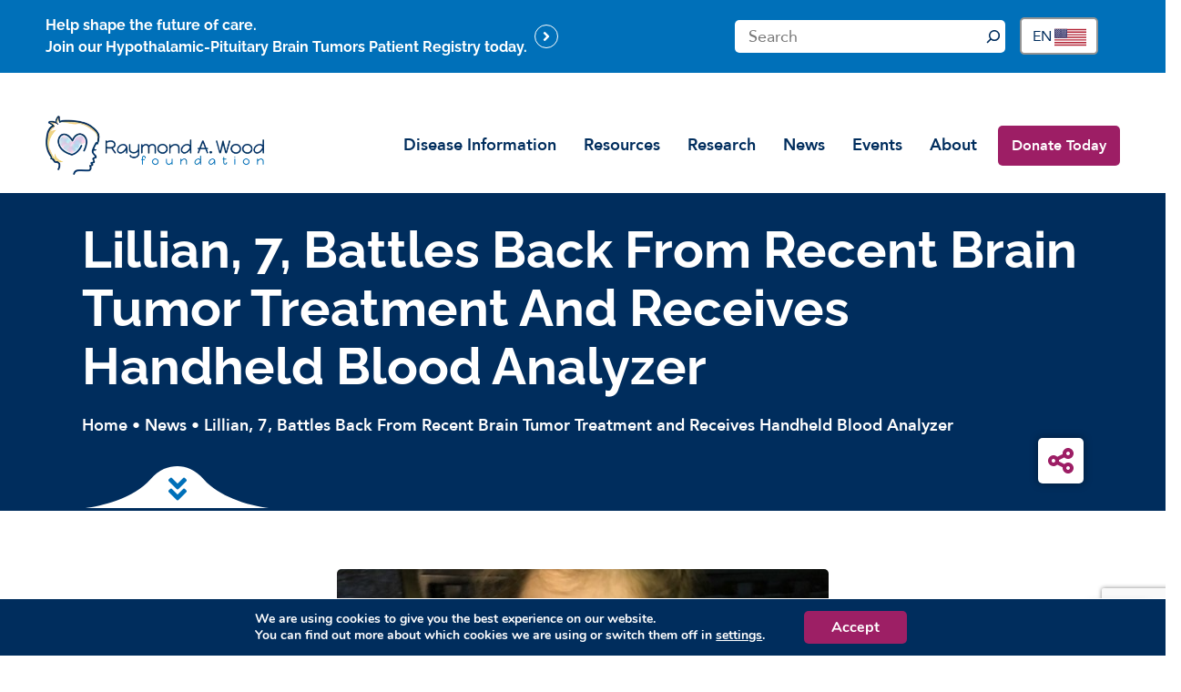

--- FILE ---
content_type: text/html; charset=utf-8
request_url: https://www.google.com/recaptcha/api2/anchor?ar=1&k=6Le-s4soAAAAAP1arlN_5w1QZ_omu0tFLZkA8WYY&co=aHR0cHM6Ly93d3cucmF3b29kZm91bmRhdGlvbi5vcmc6NDQz&hl=en&v=PoyoqOPhxBO7pBk68S4YbpHZ&size=invisible&anchor-ms=20000&execute-ms=30000&cb=336zx24vw2pb
body_size: 48805
content:
<!DOCTYPE HTML><html dir="ltr" lang="en"><head><meta http-equiv="Content-Type" content="text/html; charset=UTF-8">
<meta http-equiv="X-UA-Compatible" content="IE=edge">
<title>reCAPTCHA</title>
<style type="text/css">
/* cyrillic-ext */
@font-face {
  font-family: 'Roboto';
  font-style: normal;
  font-weight: 400;
  font-stretch: 100%;
  src: url(//fonts.gstatic.com/s/roboto/v48/KFO7CnqEu92Fr1ME7kSn66aGLdTylUAMa3GUBHMdazTgWw.woff2) format('woff2');
  unicode-range: U+0460-052F, U+1C80-1C8A, U+20B4, U+2DE0-2DFF, U+A640-A69F, U+FE2E-FE2F;
}
/* cyrillic */
@font-face {
  font-family: 'Roboto';
  font-style: normal;
  font-weight: 400;
  font-stretch: 100%;
  src: url(//fonts.gstatic.com/s/roboto/v48/KFO7CnqEu92Fr1ME7kSn66aGLdTylUAMa3iUBHMdazTgWw.woff2) format('woff2');
  unicode-range: U+0301, U+0400-045F, U+0490-0491, U+04B0-04B1, U+2116;
}
/* greek-ext */
@font-face {
  font-family: 'Roboto';
  font-style: normal;
  font-weight: 400;
  font-stretch: 100%;
  src: url(//fonts.gstatic.com/s/roboto/v48/KFO7CnqEu92Fr1ME7kSn66aGLdTylUAMa3CUBHMdazTgWw.woff2) format('woff2');
  unicode-range: U+1F00-1FFF;
}
/* greek */
@font-face {
  font-family: 'Roboto';
  font-style: normal;
  font-weight: 400;
  font-stretch: 100%;
  src: url(//fonts.gstatic.com/s/roboto/v48/KFO7CnqEu92Fr1ME7kSn66aGLdTylUAMa3-UBHMdazTgWw.woff2) format('woff2');
  unicode-range: U+0370-0377, U+037A-037F, U+0384-038A, U+038C, U+038E-03A1, U+03A3-03FF;
}
/* math */
@font-face {
  font-family: 'Roboto';
  font-style: normal;
  font-weight: 400;
  font-stretch: 100%;
  src: url(//fonts.gstatic.com/s/roboto/v48/KFO7CnqEu92Fr1ME7kSn66aGLdTylUAMawCUBHMdazTgWw.woff2) format('woff2');
  unicode-range: U+0302-0303, U+0305, U+0307-0308, U+0310, U+0312, U+0315, U+031A, U+0326-0327, U+032C, U+032F-0330, U+0332-0333, U+0338, U+033A, U+0346, U+034D, U+0391-03A1, U+03A3-03A9, U+03B1-03C9, U+03D1, U+03D5-03D6, U+03F0-03F1, U+03F4-03F5, U+2016-2017, U+2034-2038, U+203C, U+2040, U+2043, U+2047, U+2050, U+2057, U+205F, U+2070-2071, U+2074-208E, U+2090-209C, U+20D0-20DC, U+20E1, U+20E5-20EF, U+2100-2112, U+2114-2115, U+2117-2121, U+2123-214F, U+2190, U+2192, U+2194-21AE, U+21B0-21E5, U+21F1-21F2, U+21F4-2211, U+2213-2214, U+2216-22FF, U+2308-230B, U+2310, U+2319, U+231C-2321, U+2336-237A, U+237C, U+2395, U+239B-23B7, U+23D0, U+23DC-23E1, U+2474-2475, U+25AF, U+25B3, U+25B7, U+25BD, U+25C1, U+25CA, U+25CC, U+25FB, U+266D-266F, U+27C0-27FF, U+2900-2AFF, U+2B0E-2B11, U+2B30-2B4C, U+2BFE, U+3030, U+FF5B, U+FF5D, U+1D400-1D7FF, U+1EE00-1EEFF;
}
/* symbols */
@font-face {
  font-family: 'Roboto';
  font-style: normal;
  font-weight: 400;
  font-stretch: 100%;
  src: url(//fonts.gstatic.com/s/roboto/v48/KFO7CnqEu92Fr1ME7kSn66aGLdTylUAMaxKUBHMdazTgWw.woff2) format('woff2');
  unicode-range: U+0001-000C, U+000E-001F, U+007F-009F, U+20DD-20E0, U+20E2-20E4, U+2150-218F, U+2190, U+2192, U+2194-2199, U+21AF, U+21E6-21F0, U+21F3, U+2218-2219, U+2299, U+22C4-22C6, U+2300-243F, U+2440-244A, U+2460-24FF, U+25A0-27BF, U+2800-28FF, U+2921-2922, U+2981, U+29BF, U+29EB, U+2B00-2BFF, U+4DC0-4DFF, U+FFF9-FFFB, U+10140-1018E, U+10190-1019C, U+101A0, U+101D0-101FD, U+102E0-102FB, U+10E60-10E7E, U+1D2C0-1D2D3, U+1D2E0-1D37F, U+1F000-1F0FF, U+1F100-1F1AD, U+1F1E6-1F1FF, U+1F30D-1F30F, U+1F315, U+1F31C, U+1F31E, U+1F320-1F32C, U+1F336, U+1F378, U+1F37D, U+1F382, U+1F393-1F39F, U+1F3A7-1F3A8, U+1F3AC-1F3AF, U+1F3C2, U+1F3C4-1F3C6, U+1F3CA-1F3CE, U+1F3D4-1F3E0, U+1F3ED, U+1F3F1-1F3F3, U+1F3F5-1F3F7, U+1F408, U+1F415, U+1F41F, U+1F426, U+1F43F, U+1F441-1F442, U+1F444, U+1F446-1F449, U+1F44C-1F44E, U+1F453, U+1F46A, U+1F47D, U+1F4A3, U+1F4B0, U+1F4B3, U+1F4B9, U+1F4BB, U+1F4BF, U+1F4C8-1F4CB, U+1F4D6, U+1F4DA, U+1F4DF, U+1F4E3-1F4E6, U+1F4EA-1F4ED, U+1F4F7, U+1F4F9-1F4FB, U+1F4FD-1F4FE, U+1F503, U+1F507-1F50B, U+1F50D, U+1F512-1F513, U+1F53E-1F54A, U+1F54F-1F5FA, U+1F610, U+1F650-1F67F, U+1F687, U+1F68D, U+1F691, U+1F694, U+1F698, U+1F6AD, U+1F6B2, U+1F6B9-1F6BA, U+1F6BC, U+1F6C6-1F6CF, U+1F6D3-1F6D7, U+1F6E0-1F6EA, U+1F6F0-1F6F3, U+1F6F7-1F6FC, U+1F700-1F7FF, U+1F800-1F80B, U+1F810-1F847, U+1F850-1F859, U+1F860-1F887, U+1F890-1F8AD, U+1F8B0-1F8BB, U+1F8C0-1F8C1, U+1F900-1F90B, U+1F93B, U+1F946, U+1F984, U+1F996, U+1F9E9, U+1FA00-1FA6F, U+1FA70-1FA7C, U+1FA80-1FA89, U+1FA8F-1FAC6, U+1FACE-1FADC, U+1FADF-1FAE9, U+1FAF0-1FAF8, U+1FB00-1FBFF;
}
/* vietnamese */
@font-face {
  font-family: 'Roboto';
  font-style: normal;
  font-weight: 400;
  font-stretch: 100%;
  src: url(//fonts.gstatic.com/s/roboto/v48/KFO7CnqEu92Fr1ME7kSn66aGLdTylUAMa3OUBHMdazTgWw.woff2) format('woff2');
  unicode-range: U+0102-0103, U+0110-0111, U+0128-0129, U+0168-0169, U+01A0-01A1, U+01AF-01B0, U+0300-0301, U+0303-0304, U+0308-0309, U+0323, U+0329, U+1EA0-1EF9, U+20AB;
}
/* latin-ext */
@font-face {
  font-family: 'Roboto';
  font-style: normal;
  font-weight: 400;
  font-stretch: 100%;
  src: url(//fonts.gstatic.com/s/roboto/v48/KFO7CnqEu92Fr1ME7kSn66aGLdTylUAMa3KUBHMdazTgWw.woff2) format('woff2');
  unicode-range: U+0100-02BA, U+02BD-02C5, U+02C7-02CC, U+02CE-02D7, U+02DD-02FF, U+0304, U+0308, U+0329, U+1D00-1DBF, U+1E00-1E9F, U+1EF2-1EFF, U+2020, U+20A0-20AB, U+20AD-20C0, U+2113, U+2C60-2C7F, U+A720-A7FF;
}
/* latin */
@font-face {
  font-family: 'Roboto';
  font-style: normal;
  font-weight: 400;
  font-stretch: 100%;
  src: url(//fonts.gstatic.com/s/roboto/v48/KFO7CnqEu92Fr1ME7kSn66aGLdTylUAMa3yUBHMdazQ.woff2) format('woff2');
  unicode-range: U+0000-00FF, U+0131, U+0152-0153, U+02BB-02BC, U+02C6, U+02DA, U+02DC, U+0304, U+0308, U+0329, U+2000-206F, U+20AC, U+2122, U+2191, U+2193, U+2212, U+2215, U+FEFF, U+FFFD;
}
/* cyrillic-ext */
@font-face {
  font-family: 'Roboto';
  font-style: normal;
  font-weight: 500;
  font-stretch: 100%;
  src: url(//fonts.gstatic.com/s/roboto/v48/KFO7CnqEu92Fr1ME7kSn66aGLdTylUAMa3GUBHMdazTgWw.woff2) format('woff2');
  unicode-range: U+0460-052F, U+1C80-1C8A, U+20B4, U+2DE0-2DFF, U+A640-A69F, U+FE2E-FE2F;
}
/* cyrillic */
@font-face {
  font-family: 'Roboto';
  font-style: normal;
  font-weight: 500;
  font-stretch: 100%;
  src: url(//fonts.gstatic.com/s/roboto/v48/KFO7CnqEu92Fr1ME7kSn66aGLdTylUAMa3iUBHMdazTgWw.woff2) format('woff2');
  unicode-range: U+0301, U+0400-045F, U+0490-0491, U+04B0-04B1, U+2116;
}
/* greek-ext */
@font-face {
  font-family: 'Roboto';
  font-style: normal;
  font-weight: 500;
  font-stretch: 100%;
  src: url(//fonts.gstatic.com/s/roboto/v48/KFO7CnqEu92Fr1ME7kSn66aGLdTylUAMa3CUBHMdazTgWw.woff2) format('woff2');
  unicode-range: U+1F00-1FFF;
}
/* greek */
@font-face {
  font-family: 'Roboto';
  font-style: normal;
  font-weight: 500;
  font-stretch: 100%;
  src: url(//fonts.gstatic.com/s/roboto/v48/KFO7CnqEu92Fr1ME7kSn66aGLdTylUAMa3-UBHMdazTgWw.woff2) format('woff2');
  unicode-range: U+0370-0377, U+037A-037F, U+0384-038A, U+038C, U+038E-03A1, U+03A3-03FF;
}
/* math */
@font-face {
  font-family: 'Roboto';
  font-style: normal;
  font-weight: 500;
  font-stretch: 100%;
  src: url(//fonts.gstatic.com/s/roboto/v48/KFO7CnqEu92Fr1ME7kSn66aGLdTylUAMawCUBHMdazTgWw.woff2) format('woff2');
  unicode-range: U+0302-0303, U+0305, U+0307-0308, U+0310, U+0312, U+0315, U+031A, U+0326-0327, U+032C, U+032F-0330, U+0332-0333, U+0338, U+033A, U+0346, U+034D, U+0391-03A1, U+03A3-03A9, U+03B1-03C9, U+03D1, U+03D5-03D6, U+03F0-03F1, U+03F4-03F5, U+2016-2017, U+2034-2038, U+203C, U+2040, U+2043, U+2047, U+2050, U+2057, U+205F, U+2070-2071, U+2074-208E, U+2090-209C, U+20D0-20DC, U+20E1, U+20E5-20EF, U+2100-2112, U+2114-2115, U+2117-2121, U+2123-214F, U+2190, U+2192, U+2194-21AE, U+21B0-21E5, U+21F1-21F2, U+21F4-2211, U+2213-2214, U+2216-22FF, U+2308-230B, U+2310, U+2319, U+231C-2321, U+2336-237A, U+237C, U+2395, U+239B-23B7, U+23D0, U+23DC-23E1, U+2474-2475, U+25AF, U+25B3, U+25B7, U+25BD, U+25C1, U+25CA, U+25CC, U+25FB, U+266D-266F, U+27C0-27FF, U+2900-2AFF, U+2B0E-2B11, U+2B30-2B4C, U+2BFE, U+3030, U+FF5B, U+FF5D, U+1D400-1D7FF, U+1EE00-1EEFF;
}
/* symbols */
@font-face {
  font-family: 'Roboto';
  font-style: normal;
  font-weight: 500;
  font-stretch: 100%;
  src: url(//fonts.gstatic.com/s/roboto/v48/KFO7CnqEu92Fr1ME7kSn66aGLdTylUAMaxKUBHMdazTgWw.woff2) format('woff2');
  unicode-range: U+0001-000C, U+000E-001F, U+007F-009F, U+20DD-20E0, U+20E2-20E4, U+2150-218F, U+2190, U+2192, U+2194-2199, U+21AF, U+21E6-21F0, U+21F3, U+2218-2219, U+2299, U+22C4-22C6, U+2300-243F, U+2440-244A, U+2460-24FF, U+25A0-27BF, U+2800-28FF, U+2921-2922, U+2981, U+29BF, U+29EB, U+2B00-2BFF, U+4DC0-4DFF, U+FFF9-FFFB, U+10140-1018E, U+10190-1019C, U+101A0, U+101D0-101FD, U+102E0-102FB, U+10E60-10E7E, U+1D2C0-1D2D3, U+1D2E0-1D37F, U+1F000-1F0FF, U+1F100-1F1AD, U+1F1E6-1F1FF, U+1F30D-1F30F, U+1F315, U+1F31C, U+1F31E, U+1F320-1F32C, U+1F336, U+1F378, U+1F37D, U+1F382, U+1F393-1F39F, U+1F3A7-1F3A8, U+1F3AC-1F3AF, U+1F3C2, U+1F3C4-1F3C6, U+1F3CA-1F3CE, U+1F3D4-1F3E0, U+1F3ED, U+1F3F1-1F3F3, U+1F3F5-1F3F7, U+1F408, U+1F415, U+1F41F, U+1F426, U+1F43F, U+1F441-1F442, U+1F444, U+1F446-1F449, U+1F44C-1F44E, U+1F453, U+1F46A, U+1F47D, U+1F4A3, U+1F4B0, U+1F4B3, U+1F4B9, U+1F4BB, U+1F4BF, U+1F4C8-1F4CB, U+1F4D6, U+1F4DA, U+1F4DF, U+1F4E3-1F4E6, U+1F4EA-1F4ED, U+1F4F7, U+1F4F9-1F4FB, U+1F4FD-1F4FE, U+1F503, U+1F507-1F50B, U+1F50D, U+1F512-1F513, U+1F53E-1F54A, U+1F54F-1F5FA, U+1F610, U+1F650-1F67F, U+1F687, U+1F68D, U+1F691, U+1F694, U+1F698, U+1F6AD, U+1F6B2, U+1F6B9-1F6BA, U+1F6BC, U+1F6C6-1F6CF, U+1F6D3-1F6D7, U+1F6E0-1F6EA, U+1F6F0-1F6F3, U+1F6F7-1F6FC, U+1F700-1F7FF, U+1F800-1F80B, U+1F810-1F847, U+1F850-1F859, U+1F860-1F887, U+1F890-1F8AD, U+1F8B0-1F8BB, U+1F8C0-1F8C1, U+1F900-1F90B, U+1F93B, U+1F946, U+1F984, U+1F996, U+1F9E9, U+1FA00-1FA6F, U+1FA70-1FA7C, U+1FA80-1FA89, U+1FA8F-1FAC6, U+1FACE-1FADC, U+1FADF-1FAE9, U+1FAF0-1FAF8, U+1FB00-1FBFF;
}
/* vietnamese */
@font-face {
  font-family: 'Roboto';
  font-style: normal;
  font-weight: 500;
  font-stretch: 100%;
  src: url(//fonts.gstatic.com/s/roboto/v48/KFO7CnqEu92Fr1ME7kSn66aGLdTylUAMa3OUBHMdazTgWw.woff2) format('woff2');
  unicode-range: U+0102-0103, U+0110-0111, U+0128-0129, U+0168-0169, U+01A0-01A1, U+01AF-01B0, U+0300-0301, U+0303-0304, U+0308-0309, U+0323, U+0329, U+1EA0-1EF9, U+20AB;
}
/* latin-ext */
@font-face {
  font-family: 'Roboto';
  font-style: normal;
  font-weight: 500;
  font-stretch: 100%;
  src: url(//fonts.gstatic.com/s/roboto/v48/KFO7CnqEu92Fr1ME7kSn66aGLdTylUAMa3KUBHMdazTgWw.woff2) format('woff2');
  unicode-range: U+0100-02BA, U+02BD-02C5, U+02C7-02CC, U+02CE-02D7, U+02DD-02FF, U+0304, U+0308, U+0329, U+1D00-1DBF, U+1E00-1E9F, U+1EF2-1EFF, U+2020, U+20A0-20AB, U+20AD-20C0, U+2113, U+2C60-2C7F, U+A720-A7FF;
}
/* latin */
@font-face {
  font-family: 'Roboto';
  font-style: normal;
  font-weight: 500;
  font-stretch: 100%;
  src: url(//fonts.gstatic.com/s/roboto/v48/KFO7CnqEu92Fr1ME7kSn66aGLdTylUAMa3yUBHMdazQ.woff2) format('woff2');
  unicode-range: U+0000-00FF, U+0131, U+0152-0153, U+02BB-02BC, U+02C6, U+02DA, U+02DC, U+0304, U+0308, U+0329, U+2000-206F, U+20AC, U+2122, U+2191, U+2193, U+2212, U+2215, U+FEFF, U+FFFD;
}
/* cyrillic-ext */
@font-face {
  font-family: 'Roboto';
  font-style: normal;
  font-weight: 900;
  font-stretch: 100%;
  src: url(//fonts.gstatic.com/s/roboto/v48/KFO7CnqEu92Fr1ME7kSn66aGLdTylUAMa3GUBHMdazTgWw.woff2) format('woff2');
  unicode-range: U+0460-052F, U+1C80-1C8A, U+20B4, U+2DE0-2DFF, U+A640-A69F, U+FE2E-FE2F;
}
/* cyrillic */
@font-face {
  font-family: 'Roboto';
  font-style: normal;
  font-weight: 900;
  font-stretch: 100%;
  src: url(//fonts.gstatic.com/s/roboto/v48/KFO7CnqEu92Fr1ME7kSn66aGLdTylUAMa3iUBHMdazTgWw.woff2) format('woff2');
  unicode-range: U+0301, U+0400-045F, U+0490-0491, U+04B0-04B1, U+2116;
}
/* greek-ext */
@font-face {
  font-family: 'Roboto';
  font-style: normal;
  font-weight: 900;
  font-stretch: 100%;
  src: url(//fonts.gstatic.com/s/roboto/v48/KFO7CnqEu92Fr1ME7kSn66aGLdTylUAMa3CUBHMdazTgWw.woff2) format('woff2');
  unicode-range: U+1F00-1FFF;
}
/* greek */
@font-face {
  font-family: 'Roboto';
  font-style: normal;
  font-weight: 900;
  font-stretch: 100%;
  src: url(//fonts.gstatic.com/s/roboto/v48/KFO7CnqEu92Fr1ME7kSn66aGLdTylUAMa3-UBHMdazTgWw.woff2) format('woff2');
  unicode-range: U+0370-0377, U+037A-037F, U+0384-038A, U+038C, U+038E-03A1, U+03A3-03FF;
}
/* math */
@font-face {
  font-family: 'Roboto';
  font-style: normal;
  font-weight: 900;
  font-stretch: 100%;
  src: url(//fonts.gstatic.com/s/roboto/v48/KFO7CnqEu92Fr1ME7kSn66aGLdTylUAMawCUBHMdazTgWw.woff2) format('woff2');
  unicode-range: U+0302-0303, U+0305, U+0307-0308, U+0310, U+0312, U+0315, U+031A, U+0326-0327, U+032C, U+032F-0330, U+0332-0333, U+0338, U+033A, U+0346, U+034D, U+0391-03A1, U+03A3-03A9, U+03B1-03C9, U+03D1, U+03D5-03D6, U+03F0-03F1, U+03F4-03F5, U+2016-2017, U+2034-2038, U+203C, U+2040, U+2043, U+2047, U+2050, U+2057, U+205F, U+2070-2071, U+2074-208E, U+2090-209C, U+20D0-20DC, U+20E1, U+20E5-20EF, U+2100-2112, U+2114-2115, U+2117-2121, U+2123-214F, U+2190, U+2192, U+2194-21AE, U+21B0-21E5, U+21F1-21F2, U+21F4-2211, U+2213-2214, U+2216-22FF, U+2308-230B, U+2310, U+2319, U+231C-2321, U+2336-237A, U+237C, U+2395, U+239B-23B7, U+23D0, U+23DC-23E1, U+2474-2475, U+25AF, U+25B3, U+25B7, U+25BD, U+25C1, U+25CA, U+25CC, U+25FB, U+266D-266F, U+27C0-27FF, U+2900-2AFF, U+2B0E-2B11, U+2B30-2B4C, U+2BFE, U+3030, U+FF5B, U+FF5D, U+1D400-1D7FF, U+1EE00-1EEFF;
}
/* symbols */
@font-face {
  font-family: 'Roboto';
  font-style: normal;
  font-weight: 900;
  font-stretch: 100%;
  src: url(//fonts.gstatic.com/s/roboto/v48/KFO7CnqEu92Fr1ME7kSn66aGLdTylUAMaxKUBHMdazTgWw.woff2) format('woff2');
  unicode-range: U+0001-000C, U+000E-001F, U+007F-009F, U+20DD-20E0, U+20E2-20E4, U+2150-218F, U+2190, U+2192, U+2194-2199, U+21AF, U+21E6-21F0, U+21F3, U+2218-2219, U+2299, U+22C4-22C6, U+2300-243F, U+2440-244A, U+2460-24FF, U+25A0-27BF, U+2800-28FF, U+2921-2922, U+2981, U+29BF, U+29EB, U+2B00-2BFF, U+4DC0-4DFF, U+FFF9-FFFB, U+10140-1018E, U+10190-1019C, U+101A0, U+101D0-101FD, U+102E0-102FB, U+10E60-10E7E, U+1D2C0-1D2D3, U+1D2E0-1D37F, U+1F000-1F0FF, U+1F100-1F1AD, U+1F1E6-1F1FF, U+1F30D-1F30F, U+1F315, U+1F31C, U+1F31E, U+1F320-1F32C, U+1F336, U+1F378, U+1F37D, U+1F382, U+1F393-1F39F, U+1F3A7-1F3A8, U+1F3AC-1F3AF, U+1F3C2, U+1F3C4-1F3C6, U+1F3CA-1F3CE, U+1F3D4-1F3E0, U+1F3ED, U+1F3F1-1F3F3, U+1F3F5-1F3F7, U+1F408, U+1F415, U+1F41F, U+1F426, U+1F43F, U+1F441-1F442, U+1F444, U+1F446-1F449, U+1F44C-1F44E, U+1F453, U+1F46A, U+1F47D, U+1F4A3, U+1F4B0, U+1F4B3, U+1F4B9, U+1F4BB, U+1F4BF, U+1F4C8-1F4CB, U+1F4D6, U+1F4DA, U+1F4DF, U+1F4E3-1F4E6, U+1F4EA-1F4ED, U+1F4F7, U+1F4F9-1F4FB, U+1F4FD-1F4FE, U+1F503, U+1F507-1F50B, U+1F50D, U+1F512-1F513, U+1F53E-1F54A, U+1F54F-1F5FA, U+1F610, U+1F650-1F67F, U+1F687, U+1F68D, U+1F691, U+1F694, U+1F698, U+1F6AD, U+1F6B2, U+1F6B9-1F6BA, U+1F6BC, U+1F6C6-1F6CF, U+1F6D3-1F6D7, U+1F6E0-1F6EA, U+1F6F0-1F6F3, U+1F6F7-1F6FC, U+1F700-1F7FF, U+1F800-1F80B, U+1F810-1F847, U+1F850-1F859, U+1F860-1F887, U+1F890-1F8AD, U+1F8B0-1F8BB, U+1F8C0-1F8C1, U+1F900-1F90B, U+1F93B, U+1F946, U+1F984, U+1F996, U+1F9E9, U+1FA00-1FA6F, U+1FA70-1FA7C, U+1FA80-1FA89, U+1FA8F-1FAC6, U+1FACE-1FADC, U+1FADF-1FAE9, U+1FAF0-1FAF8, U+1FB00-1FBFF;
}
/* vietnamese */
@font-face {
  font-family: 'Roboto';
  font-style: normal;
  font-weight: 900;
  font-stretch: 100%;
  src: url(//fonts.gstatic.com/s/roboto/v48/KFO7CnqEu92Fr1ME7kSn66aGLdTylUAMa3OUBHMdazTgWw.woff2) format('woff2');
  unicode-range: U+0102-0103, U+0110-0111, U+0128-0129, U+0168-0169, U+01A0-01A1, U+01AF-01B0, U+0300-0301, U+0303-0304, U+0308-0309, U+0323, U+0329, U+1EA0-1EF9, U+20AB;
}
/* latin-ext */
@font-face {
  font-family: 'Roboto';
  font-style: normal;
  font-weight: 900;
  font-stretch: 100%;
  src: url(//fonts.gstatic.com/s/roboto/v48/KFO7CnqEu92Fr1ME7kSn66aGLdTylUAMa3KUBHMdazTgWw.woff2) format('woff2');
  unicode-range: U+0100-02BA, U+02BD-02C5, U+02C7-02CC, U+02CE-02D7, U+02DD-02FF, U+0304, U+0308, U+0329, U+1D00-1DBF, U+1E00-1E9F, U+1EF2-1EFF, U+2020, U+20A0-20AB, U+20AD-20C0, U+2113, U+2C60-2C7F, U+A720-A7FF;
}
/* latin */
@font-face {
  font-family: 'Roboto';
  font-style: normal;
  font-weight: 900;
  font-stretch: 100%;
  src: url(//fonts.gstatic.com/s/roboto/v48/KFO7CnqEu92Fr1ME7kSn66aGLdTylUAMa3yUBHMdazQ.woff2) format('woff2');
  unicode-range: U+0000-00FF, U+0131, U+0152-0153, U+02BB-02BC, U+02C6, U+02DA, U+02DC, U+0304, U+0308, U+0329, U+2000-206F, U+20AC, U+2122, U+2191, U+2193, U+2212, U+2215, U+FEFF, U+FFFD;
}

</style>
<link rel="stylesheet" type="text/css" href="https://www.gstatic.com/recaptcha/releases/PoyoqOPhxBO7pBk68S4YbpHZ/styles__ltr.css">
<script nonce="6iVozGzCyRSFfq9onBmrdw" type="text/javascript">window['__recaptcha_api'] = 'https://www.google.com/recaptcha/api2/';</script>
<script type="text/javascript" src="https://www.gstatic.com/recaptcha/releases/PoyoqOPhxBO7pBk68S4YbpHZ/recaptcha__en.js" nonce="6iVozGzCyRSFfq9onBmrdw">
      
    </script></head>
<body><div id="rc-anchor-alert" class="rc-anchor-alert"></div>
<input type="hidden" id="recaptcha-token" value="[base64]">
<script type="text/javascript" nonce="6iVozGzCyRSFfq9onBmrdw">
      recaptcha.anchor.Main.init("[\x22ainput\x22,[\x22bgdata\x22,\x22\x22,\[base64]/[base64]/[base64]/ZyhXLGgpOnEoW04sMjEsbF0sVywwKSxoKSxmYWxzZSxmYWxzZSl9Y2F0Y2goayl7RygzNTgsVyk/[base64]/[base64]/[base64]/[base64]/[base64]/[base64]/[base64]/bmV3IEJbT10oRFswXSk6dz09Mj9uZXcgQltPXShEWzBdLERbMV0pOnc9PTM/bmV3IEJbT10oRFswXSxEWzFdLERbMl0pOnc9PTQ/[base64]/[base64]/[base64]/[base64]/[base64]\\u003d\x22,\[base64]\x22,\x22fl5tEwxoGUcpw6XChy8dw6LDj2/Dj8O8wp8Sw7fCj24fGwfDuE8BPVPDiA0lw4oPPTPCpcOdwpPCnyxYw5Bfw6DDl8KKwpPCt3HCo8OiwroPwoXCtcO9aMKXKg0Aw6IxBcKzXMKvXi54SsKkwp/CphfDmlprw5pRI8Knw63Dn8OSw4RTWMOnw53Ck0LCnlQ+Q2Q7w7FnAl/CrsK9w7FFIihITksdwptww4wAAcKIJi9VwpkSw7tiaADDvMOxwrhvw4TDjnpeXsOrR1d/[base64]/DgbCs8K/w7JJA8KKQWVRwoI5ZcOJwoHClmsbwo/CvWnDusOaw6kZLRnDmMKxwoAqWjnDt8OgGsOEc8OVw4MEw5gtNx3Du8OfPsOgNMOSLG7DoVMow5bCj8OgD07CpGTCkid+w5/[base64]/[base64]/ChmRPYsKNwrzCpcOjEQ9gCMOsw79Ywp3CnsKeBV7Cu3HCusKgw6FTw4jDn8KJZsKHIQ/DiMOsDEPCmsObwq/CtcKxwrRaw5XClMKEVMKjacKBcXTDv8O6asK9wrcMZgx+w4TDgMOWEXMlEcOrw5oMwpTCkMOJNMOww5I1w4QPXVtVw5dyw758Jwxqw4wiwrPCj8KYwozCs8OzFEjDnEnDv8OCw58cwo9bwqQ5w54Xw4dpwqvDvcObWcKSY8OaSn4pwr/DqMKDw7bCn8OlwqByw47CjcOnQxw4KsKWAcOVA0c8wpzDhsO5G8OTZjwww5HCu2/[base64]/Ci8KPIV3DicOdBVXDtMKRw4HCjcKcTmPDosKbR8KVwoMbwrrCs8KVZyDCjGVTdcKfwq7CjiDCpnsETnrDg8O6fVPChifClcO3AgI9FW3DphDCqcK/Vi7Dm3zDhcOJcsO6w7Aaw6zDtcKCwpdywqzCtRBEwpbCiiTCnCzDkcOsw60vXg/CscK8w7XCjw/DnMKmKcO/wotGG8OwL1nCisK8wqTDmnrDsW9IwrE4Gl0ta1A9wpkSwo7ChVpiK8KPw6IrWsKUw5fCpMONwqTDrQBGwow7w64Qw7QxWWHCnSQmF8KawqTClybDsyNPNlHCrcOVHMOrw4TDg3vDsXoIwpI4wonCuBzDmiTCn8O4PsOwwqgDOmbCk8O8MsK/QMKjc8OlesOaP8Kmw73CgHltw494I1N6wqQMwpo2cAYsW8K8cMOxw6zDosKiKkfCszFpfT/[base64]/wqUEw6wVwpzDlkZ+wqNbw7nCkiHCqgUpfz1bw6gpG8KawrjCl8OEwp7DjMKrw4MBwq5Uw4t+w4kxw6TCnnrCt8KwEMKcTFtEJMKPwqZvZcOmBDl0ScOkVCjCvTkLwqd9bsKtBnXClxHCgMKCEcOZw5nDvlnDng/Dll5cPMOgwpXCm3lUH23DhMKvLsKHwrsvw655w4nCncKRCH0ZCVd/[base64]/Cm13CgMOGTVXCjFvCtWcRwp7DqytJM8KGwpDCjmTCohBWwpsRwqrCrHfCkjTDsHDDkcK+CcKuw49uVsOQKErDnMOyw5XDtDImO8OIwojDh03CizdmGcKCPUrDv8OKazrClG/Cm8O6LsK5wrNRGz3DqSDCjxx+w6DDrnHDvcOmwpUuH2pwRQlrKBxQLcOKw5A9WWPClMONw53DucOlw5TDul3Dp8Kpw7HDpMO4w5ksOyrCpVMWwpbDocKSUMO8wqXDqz7ChEcIw54NwoM0ZcO+wq/[base64]/CgsKTYXVfQMO2L8O5woQEwpDCscKIek46wp/[base64]/w5jCo0MYw45JIMKkBWjChldrH8OYDsKVCsKww4gtwqM0b8OEw4vCs8OKbn7Dt8KVw77CssK7w6Mdwo8sV1kVwqbCu2BcbcOmUMKVbcKuw4JSZGXDikBQQnx/w77DlsK2w5wwE8KaMBIbfz4qPMO+QjtvHcOceMKrHHlBHMKQw7bCosKpw5vCo8KFMiXDn8KkwoXCuhUew7p5wpXDixrDglvDi8Ouw7jCjnMpZkZewr5/[base64]/Ck3HDtcKofcOHw7U7wrrDjMKFwrgDw51fR2s5w7zCk8OXC8OXw49IwoHDqWfDlDfCpMK3wrLDq8O4ZMK0woQYwo7ClsOFwohzwr/[base64]/S1fDlBlHw5rChkJ1wpvCtBHCiD4fwooewqXDosOhwqzClAl9bsOAWcKTcCJCbzDDpB7CrMKHwp3DoGMvw6/Dk8OsIsKAMsOAUMKcwrPCokHDl8Obw4c1w4FvwrLChijCozEULMOuw7XCkcKGwo0ZSsO8wrzDpsO6KkjDtETDhn/Dh3cqR0XDp8OrwpARDD/[base64]/[base64]/[base64]/eTVewojDhA7DkcOXIsKHw6XCpcO2wqBFw5jDsUbCv8Ouw5bCulnDusKiw7ZzwpvDqhwJwr91JnXCoMK9woXCi3cJeMOlXcKhdhl0AXTDgcKGwrzCrMKSwqhJwq3Dh8OQChJmwqXCq07Ck8KCwqgICcK7woXDksObMQjDg8OaVlTCryo/wrvDgA0Hw41gwrw1w44MwpfDh8OHN8Krw69eQCo6QsOWw79RwoM+JyFlOAfDiV7CilZ3wofDoxR0UVMaw5dNw7TDmMO5b8Kyw7jCucOkFcOEasOswo0Pw67ChEpUwp19wqdDCcOHw6zCgMOnb3HDuMOUwot9HcO/w7zCrsKhFsO7woh/[base64]/CszhXVgfCgcOgdB0ow4F7Ri/[base64]/CrsKXVcOtMgLCqTJOwq/Ch1nDjzk3w6NAEip3eSBywoZkezlQw5DDmABoPMKFWsKbClxzDAbDusKXwoNNwprDnX8WwqHCsjhoS8KdVMKwN3XCjFzCosOqA8KBw6rDkMKcN8K4U8KQNB19w5tzwrjCjyNBbsO2wr0ywp/ClcKBECjDrMO8wrR+CF/[base64]/BljDpzh2McK1Y8KaworCmkNzH3kkQMOde8KIWMKOwoFGw7DCoMKLFn/CrsKRwqYSwokRwrDDl2JNw7RCR0EhwoHCh2UsfH8rw4fCgE01ZBTDpMOSZ0XCmcKrwotLw6ZpIMKmdy1JPcORWQQgw7R8wrlxwr3DscObw4EeFXsFwp9QN8OgwqfCsFs7WgRGw4U/KU7Dq8OJw5p+w7ckwrXDh8Otw78bw44ewoLCs8KnwqLCkXHDnsO4RhF1KGVDwrBvwoFuY8Otw6XDsVsCMx3DmMKQwrB1woExKMKQw493W17CrAZLwql0wpfCkA3DgTw5w6/DilvCsx/[base64]/CqQMcw7DCsmFiw6XDhx9sw7nDhxUCewUxKlLCksKDAD8zc8KGXCUBwq9sKnEFVgkiTD8gwrTChMKdwpvCtlfDswMwwp1gw6/DuH3DoMKdwrkDIAs6H8Ovw73CnUplw5XCn8KWaHLDrsKoH8Kvw7RUwqXCpjkiczkAHW/Cr0hRCsOZwq0mw7N5woAswojCi8OHw4pUb1EYPcKiw5ZDX8KCccONLDDDvgEgw5vCmn/[base64]/DsKbwoNcLMKNwplSd0wmISDDsAQZQ8K2w7Jqw5bCoX/DuMOwwpF/[base64]/CkAfCqQTDucKRecOlwpjCkMO1OgRcLS/CkFkTGSAjAcKgwoxrwq0HVDAuEsOWw5xkQcOzw4xVG8O6woM8w5nCgjHCnR57PcKZwqHCi8KVw6XDvsOow4DDqcKBw5/Ch8OFw5NJw5NOFcOPaMK3w69Gw6XCuQhfLkMxAcO9Ex50Z8OJHQ/Dt2hZVQhxwrnCk8K9w47DtMK4NcOjbMKRJnZCw5IlwrbDnAlhacKuUgLDtk7Dn8OxMUjCtMOXN8O3bFxiCMOMfsO0NH/ChQpJwo5uwq4FQcK/w4/CvcKBw5/ChcOpw4Fawr5Gw7nDnnjCg8Opw4DCrzDCv8Oow4gpe8KyMm/CjMOTLcK+Y8KQwqzCmRvCgsKHQMK/[base64]/DlQ52w6bCg1BSwpPCkMKtbVB5WUlBPQsnw5/[base64]/wq3DmwLDosK7eTVReU0Xw44ZXcKtw4kpZmLDncOPwrfCj1J4BsK8KcOcw7Mkw7c0N8OOKR3DngAvIsO9w7YAw44bYH07wpUOdQ7CtS7CgMOBw4BrF8O6UU/[base64]/[base64]/Dh0lNwogQWMKMZMObwrzDlGtMVGrCi8O0NG9xw7t3woIMw6slXA4UwrU7Hw/[base64]/K8KHwq7CkFPCpMKFF8OywpLDnRzCksKKwrsDwrURw6IZBsKHCwjDicKtwqDDksOJw74Cwqs5LwXDtlwVWMOBw67CsXvCn8Owd8O5WcOVw5Z5wr7DmAHDlAplTcKpY8OoMFN9OsKKZ8K8wrYdNsOrdFfDoMK4w6HDkcK+alvDoGNKbcKqLUXDvsOuw5FSw75sMGwAR8K/BsOvw6bCpMOEw7bCksOgw4jCl1HDg8KHw5RNNQfClEDCn8K4KMOGw7rDq39Hw6vDtykEwrbCoXjDowxkecOBwpEcw4BTw4HCtcOfw4/CoVdeL33DjsKkYR0QQ8Kiw641PUTCuMOkwp7CgzVKw4MyTls/wpECw6DCicKIwrdEwqjCkMOuw6Nzw5Fhw44FAGnDkjhbIydvw4QMWlFUX8Oow6LDllNscl9kwo7DpMKBdBo8D3A/wpjDp8Kew7bDsMOSwoEYw5zDsMKawo0SKcObw5TDrMKcw7XChWpDwpvCqcK6ccK8NsK0w6XCpsOsecO5LypDWzzDlzYXw7AMwrrDi3DDnBXCtMKJw5HDiBbCssKObA7CqSV8wot8PsOUewfDhBjChy15CsOnCmXDtBFowpLCtgYTw7/Cog7DpApawoNGUzsmwpsSwqBRbhXDhCNMQMObw60rwrDDgMKgHsO3cMKOw4bDjMKcX21zw5vDjMKtwpFuw4TCsl7ChsO1w5lMwqJtw7nDl8O/wqMVdxnCqgYkwrAVw63DlMKAwrMIM2RLwotMw5/[base64]/O8OYw69lZcO8XHPCvMKuN0tNKsOiHBXCu8OgAiPDlMKgwq7DuMKkJMKXMsKGJ1hmA2vDocKqORXCocKfw7rCjMOAUTvCujs+I8K2EGTCkcOMw6ofD8KQw59hDMKZA8Kxw7TDmcK9wq3Cr8OPw4FWcsObwrE/[base64]/CsOJVcKpLcOock4ed0YgdAzCqgLDksKGF8OwwrJcdwplIMOGwq/DsTTDhARiBcKlwq7CsMOdw4LDqsKhAcOKw6jDgC/CksOdwq7DhEgBP8OEwot3wq48wqZtw6EZwq1owodJLWdPIsOUf8Kgw6dudMKHwr7Cq8KDw6/[base64]/Cl8O9RmUDwph9JsKyJcOmw746TQbDtHhCw53Cu8KOU08vQTbCscKqU8KMwqzDkcOoZMKvw4MTaMOhUA3CqELDtsKlE8OYwobCo8OcwpRJTDg9w6R7WwvDocKuw4teJSzDghfCi8Kjwo9VaTULw5PClg0qwo0ceCrDjsOtw73Cmyllw7hlwpPCjD/DqFNCwqHCnW3DhMK4w7peZsKBwqDDmEbDn2LDlcKOwqIqX2k2w786wqM4W8OkO8OXwpbDrirCt37DmMKjYD5IX8KxwqjDoMOewoTDvcKjDm8YYCLDoTPDjcK7aFk2UMOxVMOGw5rDv8OwPsKow6YPQsKvwqNcDMO0w7jDiB5Bw5HDrcOAXsO/w6YqwoRRw7/CoMOiGMK+wrdGw7XDksOYGlHDjQlTw5rCisO/GiDCgQvCm8KAQsKyJCHDqMKzRMKPLTcJwoYaEMO5dX0zwog2bCIKwo9Lwq1QCsOSNsKWw5waSXbDvAfCpkI0wqzDisK1wq1VO8Ksw5nDrCbCqi/DnSRTMcO2w4rDvyTDpMOvG8KjLsKnw5wFwrkeP2YCOhfDlMKgIRPDpsKvwpLCnMO6Z1M5ZcKuwqckwqXCuGZ5WwR1wpYfw6E5ek58d8Ojw7lFQlzClFzDtQpGwo/ClsOawr8Nw7vCmx0Vw6bCvsKeOcODT0lmDk4Kwq/[base64]/PMOCbsKvwpctwrHCugF/w57CtMKTZ8K1BB/Cq8K8wpF3LhDCisKKGE5xwodVRsORwqVgw4jCnSDCoTLCqCHDgcOmOsKLwprDvgbDncOSw6/[base64]/[base64]/CiHzDmzzDoMKzHcOVw7jDvzM2YWLCvgPDq2PCkgI1YSzCtcOIwp43w6jCpsKsOT/CoCAaHjLDicOWwrrDo0nDoMO5OwnDq8OmBXtTw6low4vDs8K0T1rCoMOHDwoMccKuPyvDsAPDq8OMP3vCsi8eEcKVwr/[base64]/CvjLDjMKLQsOgw6kGSjtVF03DlT5Ewr7DqsOONSLDvsK5bS94M8OGw7zDqcKgw6nCgRDCtsOgc1HCm8Kkw5kawq/CjDHCpsOaC8OJw44gKUk9wpfClzRQagPDrDI4QDQRw7ohw4XDkcObw6csLD1tMwx5wpvDvW/DtkYNO8KMUSXDh8OxXSfDpR/DjMOGQwFKJcKHw4XDm2E/w6nCkMOYUcONw7XCl8Otw7kCw5bDrcKwWDLCtx5awrDDpMOYw64bfxrDqcOJd8KEwq0qEsOcw63CrsOLw5nCjMOYGMOew4XDi8KBYiMxYSRwFFwjwqw9eD5qNXE2FcKPMsOGGVXDicOZLWQ/[base64]/[base64]/CrwMKwobCildowrjCrRjDrsOoMcKjWXlyO8K6IyENwrDCssOPwrxsR8KsfVTCuRXDqx3Cm8K5FA5NU8O9wpfCjBrCnMOkwqHDg0MTU2PCvcOmw6zCicOow4TCpRRmw5fDlsOowoh7w7ovw7AyGFJ/w7XDjsKXDw/[base64]/[base64]/Cl8KzG0fDpBpKw7U/dMKKbMOkGMKqwoAWw7bCqGJ3w68pw4suw5kvwqRicsKkJ31uwqREwoxTC2zCrsO4w7fCnScQw6NsUMOLw5LDu8KLZTRUw5TColjDigzCvcKrQzAYwrDCi0Ajw7nCjSsLXkLDn8Owwqgwwp/Cr8O9wpQ5wo4wHcObwofDiUTDnsOEw7nCpsOdwqMew74gLhfDpz06wqRhw5F1JwbCmg80JcOXYA4TdybDn8KXwpXClHvCqMO3w5leXsKMGsKmwq4xw5XDmcKiTsOWw6sOw68uw4wDUCvDui1mwrgWw40XwpbDtsO6DcOxwp/DkjALw4YDbsOEXm3Cuxtnw48THBhxw4nChQBJRsKYNcKIW8O5UsKSdkTDtQzCmcKbQMKCNAPCh0rDt8KPCcOHw4lccsKSc8K0woDDp8OTwpAKOsOvwqnDuDvDgsOCwr/[base64]/DmsOqMCPCsMKbw5VRw745wrTCvMK3wo8Ew5/[base64]/Dg3zDqsK/w5fDrnozwqlewpHDjcOiwrN0woXCvcKHV8KNcsK5M8KvUm7DlQZ1w5XDu2EXCnbCmcOxBWdRGMKcKMKkwrMyWnHDvcK/PsOvcizDl0DCh8KIwoPCpV9lwoEOwrRyw7/[base64]/[base64]/CgsONwqbDssKswonCqMOdRMKKSmtOGi4Hwo4IJMOdFgXCtsK/wowrw4bCuWgewonCi8KQwpnCkT3DnsOWw6/Do8OdwrBAwq9MK8KPw5TDtMKrP8KlHMOswrTCosOWEX/CgijDnGnCv8OFw6dSHmJhXMOawqoZc8OAwrrDhcKbPhzDsMKIY8OhwrzDq8K9QMO4bAUjXSnCksK4asKNXm9zw7vChjwSFsOPMztgwpnDpcKWVFnCr8K/w5YvG8KgbMKtwq5ww7NFQcKbwpoFCCFXdjJJcVLDlsKxUcKJbmLCqcKkaMKQG0wpwofDu8KGZcKYIxbDkMOPw4V4LcKJw7hbw64YVyZDMsOkEmjDshjDvMO1UsOrbA/CkMO8wqZjw5BuwpnDmcOQw6DDvGw5wpA3wpMGL8KIFsOpHiwse8Ozw6PCvSosU3TCo8K3LT5Ye8KBTSBqwq5QegfDhMKnNMOmUAHDjCzCkUMcLsO2wp4HUBACAUPDsMOFBXLDlcO0wpVZAcKHwrfDv8OfY8OtfsKdwqjCjMKBw5TDpThvwr/CssKjRcKxe8KKfsOrAF7ClGfDjsKdFMOTMhUcwqdDwpjDvEPDojBMDcKMDz3DnWwkw7krER/[base64]/cUXDosO+w6TDuj7DgxZ3YMKuw4BVw7LDhS17wonCmAl/ccO/[base64]/Do8Kqwp/Dsj7DiRLCunDCn8Omw6UlC0nDmxzCqT3Ck8KhEMOew6p/wqANUsKac2l5w5xYSQdiwq7ChMOjAcKnIjfDiGDCgcOMwrfCsAhCwpbDs3fCrGMoHy/DpGkkdxrDt8OuUsO6w4cVw4EGw4AAcRFxDHfCrcKrw6jDvkgNw7nDqBHDtBLDmcKIw4oRDmsVA8Kiw6vDg8OSWsOyw4MUwoMtw4VeF8KDwrt6woQjwoRBW8O9FSdEWcKvw4JqwpXDrcOAw6Q1w4bDlj3DkRzCo8OoI19nRcONasKzMmc5w5ZQwpNzw74/wq4uworCr27DvsKIM8OLw78aw43CncKyacK8w5zDuSZHZQLDrzDChsKoI8KvIMOZJxJyw4MHw6XDh1AZwqrDk2JPa8OabmbCrMOTKsOeOyBKD8OmwoA7w5cGw5DDlDfDngVuw7o2YVTCm8Oqw5nDl8KiwpobTSodw4l/woHDrsOaw44kwrYLwo/CgE0Vw69sw6Now5Yhw4Udw4nCrsKLNWfCl351wrNRdyM8woHCosO2B8K2CGDDjMKBZMK2w63Dg8OPPMK1w4jDnMOfwrZ8w4Y4LMK4w6gcwrIeQFBabCx7C8KVQETDu8K8VMOGQsK2w5Qkw6ZcSwQPQMOfwp/DliElKcKFw6fCncO/wqTDnhIDwrXCm0NDwoscw6d1w7bDiMO0wrYcVMKxDFEQCgrClyc2w7tbJ2xtw4LCjsOQw6HCsnshw4nDmMOPdyzCmsO6w4jDosOMwoHCjFnDu8K8VcOrIsKbwpXCmcK/w6HCtcKQw5TCgMOLw4VLZiwPwoHDiWTCoidKNcK9fMKlw4XCpsOHw5ICwqTCtsKrw6IoSgBMCRlywr58w4HDh8OLZcKKAxTCosKFwp/DhcOWIsOkf8OlGcKpYsO4ZQrDnCvCpRLDo1XCt8OxDj/DkXvDlMK6wp8MwpXDiAx3wrfDi8OZYsOaOlxMDVgJw5x5Y8K7wr7DqlVOLsKVwrACw7BmMVPCk1FvRWA3NGrCtV1nbCXCnwzDoVQGw6PDpXM7w7zCt8KOF11rwqXCrsKUw4FMw6VFw5d3FMOXwq3CrArDomfCuXNpwq7DlCTDo8K/woMywoVvRMO4wp7DiMODwr1Dw6Eew77DsA/[base64]/CqMObIgc9wr88DDZXw74bb3nChUPDnDwWaMOQXcK0wrPDlEHDm8KPw5jDhkvCskHCqQjDpsOqw7A+w4ogL3xOPMKlwoHCljvCgcKKw5jCjCh/QmlVWGfDn1F1woXCrRBRw4BsA3DDm8KFw4TDmsK9ST/[base64]/[base64]/Dp2dLEcK7E8KWSVLCvG8rwrnDnsOswoYSwrpGJ8Oaw5Bfw6l+wp4ZR8Ovw7DDv8O6N8O2Fn/CqTZqwr7CsRDDsMKzw6IcBsKdw4LCgxcrOmXDqSZIJVPDj0dPw4bCn8O9w5BhQBk/[base64]/E8K9XF90b3jDtlsdw41cwrHCtgnDnGwTwoRAcFTCkHzDn8OSwrsFYCTDlMOBwrPCnsOowo0IVcO3VgnDusOoXThXw7U9UzlcGMKcEMOOBTrDlzokUGrCtGpCw4BYIzvDucO1LsOewpfDq3HDm8OUw4XDocKCAQUdwobCsMKWw6B/wox+KcKnNsOTMcOYw5Zsw7fDvA3CusKxOirCrjbCl8O2YEbCgcOhWcKtw5nCncO3wpkWwo1ibljDs8OpFgkwwrTDigHDr3/DkV06EC50wojDuFknAGzDjxfDssOvWAhWw4NRAgwAUsKEcMOCM1XCm3zDkMOQw4IrwoNGXVp6wqIewrnCtlPCo3s0JcOmH3EHw45GT8KHEMObwrTCvj1Ow65/w63CixXCijfDq8K/B3/Ch3rCjUl2wrkhfQTCl8OOwpUHPsOww5fDuV7Cp1bCpD9/[base64]/X8ONw6DCoMOxwp9Rw4luesO5BE3CuRLDqEUWKsKhwpBew47Dn3A/w5hTTMO2w4/CrMKoVSLDgGkAw4jCv0RuwoBEWljDrgrCtsKgw7vCtU3CrjHDow1XaMKawrrCiMK7w5XDmTw7wr/Dk8KPQgXCnsKlw7DChsO3fiwnwrTCkgJfN3Qhw7zDgcKNwo7Cvl8VJ3LDp0bDkMKdMMOeB0B4wrDDncK/McKDwp1sw7V8w6jCgE/[base64]/wqI4wpLDmsK0w501w73CrsKXVg8BwpoIbMKOAzHDucOgAMKyaTVpw7nDmhXDqcKnQ3hpQcOIwq3DgkUOwp7CpMOaw4JJw7/CiyRkG8KRQsOGEE7Ds8KwV2hUwoQCXMKoXBjDpk0pwqZiwqtqwpdIel/ClQzCiCzDo3/[base64]/ClMKAwpPCj8Ohw5hUwosKw7TDqWDDoMOrwo7Cp1bDocKEB3M9woU/[base64]/Dun7DszDDs8Ocw70Dw5sMHMOSw7BFw7MZOsOJwpUeDMKlT3BkQMOhGcO7RCN8w5UOwojClcOswrpuwrvCqi/DmxtCdiHCiD/Dg8Okw7h9wp/DsCfCqDYkwqDCusKew4zCrAwSwr/CunjClMKkGMKrw7PDhcKcwq/DmxANwoNZwqDCjcO8AMKAwqPCrjgrUTR9VMKdw7xTZg8Wwp4fT8K4w6zCssOXKhbDjsOBWcOJRcOeGBZzw5XCi8OtRDPDkMOQDlLCo8KUWcK4wrI5Th/CjMKNwojDs8O+ScKqwr8Yw5RcWgoTZwdgw47CnsOkWXZSH8O8w7DCmcOvwqFmwo/Du190YMK1w514HBHCs8KxwqfCn3XDpx/CncKGw7hxQBxvw6kfw6zDjMKLw79wwrrDtAomwr/CkcOWJ3l3wrJpw6wgwqAbwqYzCMOcw5V+Q0BkAnLCixUCF317wpbChGIlAx/DpkvCuMO+M8K1fErCuXRTDcKowr3Cpzc7w53CrwXCrMOHQsKlYlYZe8OXwpwZw5IQccO6c8OqJg7Dn8KyU04LwqbCmSZ8F8OAw6rCo8O7w4/[base64]/[base64]/Dj1phIsKdwo1rw7nCvB/CjAcGVAZkwqTDpcOmwoRxwpcgworDisKYN3HDjsKvwrsjwosuJcOaKS7CiMO3wrXCjMO4wr/DqyYVwqPDoCIzwrsLfAbCpMOzCR1CAjs7O8OfUcO/[base64]/DuMKcSkDDucKrOcONwpvDhMK4dMOaHcKww4sYP1g0w47DmmPChcKaw7/CjW3Cu3jDi3Bjw6/[base64]/Do8OzwprDohPDlShnXjYPPlDCnm/[base64]/wqTDs8O7w5knw65BeMODw5ZpC8OAYMOswqXDmhU5w4PDnMO+ecOEw5h7BgAxwq5OwqrCpcOpwqjDpjTCvMOgMxzDoMOEw5LDukRIwpVVw6w0CcKmw7cmw6fCuAQcHC9Bw5LCgRvCrH1bwpQIwq3CssK/G8Kvw7AWwqMwLsONw4Ziw6Mww4TDjg3CmsKgw4QEEDpLwplyMT7CkELDlkhxEC9fw69lF2ZywqcZDsKna8KdwrHCqW/[base64]/DosKmK8O7w68mw7/CqcK+A8OKUMOHXh9Uw78NHMObw6Ayw4PDl2nDp8KgE8Kxw7jChlzCoT/DvcKRSicWw7gjLizCkgrChDzCr8KbUxkpwpnCv2jCkcO7wqTDk8KffXg8W8Opw4nCmgTDqsOWDSNdwqMKwqXDsADDkhppGcOvw6zCqcO7DVrDnsKZHijDq8OLRiXCp8OHX0jCkX0sbMKcXcOjwrnCpsKHw57Cmn/DhcKhwq1yQ8K/wqNxwqbDkFnChzbDn8KzQQ/CmCbCqcOpMm7DhcOlw6vCik9EBsOYRA/CjMKuR8OddsKQwoEBwrsvwp7DjMKmwpzCl8OJw5kcwp7DisOsw67DmjTCp102X3hmWWlDw6hpN8K4wpxywrrDukcBF1TDk1EKw6MGwpdhw6zDujXCgy89w6/CsG0YwqvDtR/[base64]/CoMK4wpZmwozCq23CtsK8KsOaw5p7w7LCuzLCnUh/[base64]/CrcOuSGMkUUI5wq3DpzlBwpMNw4w1w4Mlw5NZMwTCimIBHcOow4/ClcOibsKfQxbDvH8zw5QjwpfCocOPY1p+w5XDgMK2J2/Dn8KOw4rCu23Di8OVwpgLNsOJw5RGfQLDv8KXwp/Dkh7CtSrCl8OuPGLCpcO8X3vDmsKRw6AXwrnCrBJ2wr/Cm17Dk3XDu8KUw6XCjUIUw6HDqcK8wpHDn1TCnsKjw7vDpMO1LMKSMyE+NsOjfnF1MQ0hw6Fzw6DDkh7CgV7DgMOPUSrCuw3CncOiVsO+worCuMOTw40qw4PCvk7CpkhoT20Hw6PClwXDgsOwworCq8KmccOYw4E8Alp0w4ogM296NGVRMcKoZCPCv8K/NT0gwrNOw57DqcKxDsKnfCDDlDNLwrchFFzCiCIDUsOcwrTDgEXClENle8O2cihQworDjlIFw5gsbsK1wqfCmMK1BcOdw5nCgWTDuW9+w7hqwpzClMOEwrJ7GsOYw5XDgcKpw703OcKbV8O5KwLCjx7CoMKgw5Q3V8OIHcKRw7IPBcKZw5DCln8Ow7zCkg/[base64]/DpVjClDszScO8Fys9woZXw5LDuMK4w5PCn8KqRWEIw6vDujANw6IkbRNjeyHCqg/CjVPCkcOWwoNgw4vDvMOsw7JdPRAnVMK7w4jCkzLDhzjCvcOaIsKjwo/CknHCsMK+JsK5w7MVH0ASfMOZw4tjKg7DrsOxDcKew4nDh2speRbCrjp0wo9Fw7PCsw/ChiI8wqTDkcKhw4MowrHCplsoJcOtblwYwoNcHMKHeDnCsMKzeQXDlWA8wolIbcKLAsOsw7xMd8KsUAvCg3ZUwqIvwp16VypuQ8K3ScK8wqtIdsKmQsO5TncAwobDtAbDqMK/wpF2LEkdRkofwqTDvsOWw5LChsOEUmzDs0FPasOQw6Iee8OLw4HDoRYww5bCn8KgOD5wwoUdacO2FMOfwrpRKmvDmVgfWMOKXlfCjsKBFsObHmLDnXDDsMOteggrw6NcwrLDlB/ChhHCrxfCmsOKw5HCjcKfPcO/w6BOEMKuw6kbwq81fMOfCwjCrwJ8wovDisKFwrDDqmXCuAvCi1N4bcOuYsKaVBXDk8KHwpJtw5h+BCnCiCfDoMKuwq7Cj8OZwr/DvsKsw63CmTDDomEbIxDDozRxwpXClcOsVTdtFFdbw6zCjsOrw6Vta8O8S8OKHEADwp7Dj8OZwo3CisOlYwzCgcK0w6Apw7/DqTsSCsK9w6JaWhLDt8OETsOnY3zDmHw9ZxtBSsOYeMOZwpsHCsO1wpTCngo9w7DCoMOHw7jDucKBwrvClcOaR8KxZMOUw7pYTsKtw41yHMO/w5fCpcKsPcOHwo5BJMK1wo9Cwr/CgMKVLcOqDFrDky13ZsK7w6cKw7srw5Rew6Njwq/[base64]/dcOJw4nDqklNFynCg8OIYlnCuk9iw6LDu8OoUnjDqcOcwoMawrEYPcK9d8O3eGjCjXnCizwrw5V1SkzCj8KHw7vCjsOrw7nCpMOZw7Aowq86wpPCtsKpw4LCuMOxwoN1w4TCmhDDnXd6w5DDl8Kbw7LDgsORwrjDmcKoOkzCnMKtcnQGNcKiKMKCBU/CjsKQw7Jmw7vCocKVwrTDukh3cMKhJcOuwrzDvMKrHz3CnjsDw5/[base64]/CuMKtw6TDoyxCcDtYw5JAIMKDwqd/CcOSw7p5w7puQMO/LgtHwqXCrsKUMcOfw6FIZATCuA7CkkHCp3ICeSDCqnLCmcORYUUAw4xcwpvCn2cqGiEBSMOdLQ3ChcKlaMOEwqMyTMOaw5orw4HDgcO4w6NHw7Aqw48VXcKGw7UuCmDDlGdywqo4w5fCpsKIIzMXasORNwvDj27CjylbE2U7wo4kwqHCmCvCvx3DsVcuwo/ClGXCgGpAw4RWwr/CujfCj8KYw6ZlV20XNsOBw5nCoMOgwrXDkMOYwrvDpUQbbcK5w5RYw5HDvMK8JEpmwqjDrE4hOcKpw7zCvMKaP8O/[base64]/[base64]/[base64]/SGLDoQVoZMOfwqbCs8OSw6rCtsOYw618Yj7ChMO3wpXCgTtWWMO2w60kZ8OZw4NXYMOZw5vDlihcw5tjwqjCsy8DU8OEwrTDoMOkNcOKwoXDvsKALcKowpjCvHJbYzAcSSfCpcOywrV6MsO5Lx5Uw7XDuUXDvRXDsWkLaMOJw48tA8K6w5ACwrfCtsKtNmHCvMKPeH/[base64]/CmMK3K0fDlsO3wrk5wrF6w4LCrsOFMkvClcKAKMOrw5HChsKDw7lXwpYAWnbDsMOGJl7CoDHDslEPQVUvfsOvw63Ct21Ea13DqcKkUsOPYcKXSzA0Yxk4FgPDk1nDr8Otwo/Cm8KBwpk4w7DDtwvDvV/Ckh7CqMKQw4zCkcO+wrluwpQgFjxRdmdnw5vDhEnDuizCjz3DoMKDJXxPXU9KwrwBwqVcd8KMw4JnblHCp8KEw6TDtMK3fsOddMKkw6/CisK0woHDhRzCksOXw6DDrcKAHmQcw43CqcK3wo/DoitAw5XDrsKdw4LCpCcMw68ycsKxTHjCn8Okw5ciXMK4f0DDpyxKDkYqVsKow5EfHifDmTXCliJfFmtIcwLDmMOkworClWHCqARxYCdww786UlxuwrXCu8KJ\x22],null,[\x22conf\x22,null,\x226Le-s4soAAAAAP1arlN_5w1QZ_omu0tFLZkA8WYY\x22,0,null,null,null,1,[21,125,63,73,95,87,41,43,42,83,102,105,109,121],[1017145,768],0,null,null,null,null,0,null,0,null,700,1,null,0,\[base64]/76lBhnEnQkZnOKMAhnM8xEZ\x22,0,0,null,null,1,null,0,0,null,null,null,0],\x22https://www.rawoodfoundation.org:443\x22,null,[3,1,1],null,null,null,1,3600,[\x22https://www.google.com/intl/en/policies/privacy/\x22,\x22https://www.google.com/intl/en/policies/terms/\x22],\x22z6OUfZecH66vzG2PTyOgnNawccW/1q7zuYpZRmyFuO0\\u003d\x22,1,0,null,1,1769322745080,0,0,[132,3],null,[141,189,49],\x22RC-zWlsAbq4X-OGCg\x22,null,null,null,null,null,\x220dAFcWeA53mCd5V1HRGVdYR_UPyOWs8n8Rz3bOq4qE0zHif4hwVsjw539cbB6pjs4_j13VTxscJa9-UPUlaCPzYFIbpVFU9Xgfpw\x22,1769405545023]");
    </script></body></html>

--- FILE ---
content_type: image/svg+xml
request_url: https://www.rawoodfoundation.org/wp-content/themes/rawf/images/usa.svg
body_size: 21
content:
<svg xmlns="http://www.w3.org/2000/svg" xmlns:xlink="http://www.w3.org/1999/xlink" width="1235" height="650" viewBox="0 0 7410 3900"><link xmlns="" type="text/css" rel="stylesheet" id="dark-mode-custom-link"/><link xmlns="" type="text/css" rel="stylesheet" id="dark-mode-general-link"/><style xmlns="" lang="en" type="text/css" id="dark-mode-custom-style"/><style xmlns="" lang="en" type="text/css" id="dark-mode-native-style"/><style xmlns="" lang="en" type="text/css" id="dark-mode-native-sheet"/>
<rect width="7410" height="3900" fill="#b22234"/>
<path d="M0,450H7410m0,600H0m0,600H7410m0,600H0m0,600H7410m0,600H0" stroke="#fff" stroke-width="300"/>
<rect width="2964" height="2100" fill="#3c3b6e"/>
<g fill="#fff">
<g id="s18">
<g id="s9">
<g id="s5">
<g id="s4">
<path id="s" d="M247,90 317.534230,307.082039 132.873218,172.917961H361.126782L176.465770,307.082039z"/>
<use xlink:href="#s" y="420"/>
<use xlink:href="#s" y="840"/>
<use xlink:href="#s" y="1260"/>
</g>
<use xlink:href="#s" y="1680"/>
</g>
<use xlink:href="#s4" x="247" y="210"/>
</g>
<use xlink:href="#s9" x="494"/>
</g>
<use xlink:href="#s18" x="988"/>
<use xlink:href="#s9" x="1976"/>
<use xlink:href="#s5" x="2470"/>
</g>
</svg>

--- FILE ---
content_type: image/svg+xml
request_url: https://www.rawoodfoundation.org/wp-content/uploads/2022/01/Group-27.svg
body_size: 72
content:
<?xml version="1.0" encoding="UTF-8"?> <svg xmlns="http://www.w3.org/2000/svg" width="1367" height="671" viewBox="0 0 1367 671" fill="none"><g opacity="0.5"><circle opacity="0.5" cx="102.5" cy="575.5" r="95.5" fill="#FFB1D3"></circle><circle opacity="0.5" cx="86" cy="286" r="34" fill="#FFB1D3"></circle><circle opacity="0.5" cx="269" cy="482" r="34" fill="#FFB1D3"></circle><circle opacity="0.5" cx="157" cy="119" r="34" fill="#FFB1D3"></circle><circle opacity="0.5" cx="1333.62" cy="200.027" r="26.069" transform="rotate(-108.405 1333.62 200.027)" fill="#FFB1D3"></circle><circle opacity="0.5" cx="181" cy="480" r="79" fill="#B8E8FF"></circle><circle opacity="0.5" cx="209" cy="86" r="52" fill="#B8E8FF"></circle><circle opacity="0.5" cx="1297.03" cy="170.185" r="39.8703" transform="rotate(-108.405 1297.03 170.185)" fill="#B8E8FF"></circle><circle opacity="0.5" cx="43" cy="252" r="43" fill="#B8E8FF"></circle><circle opacity="0.5" cx="287.5" cy="37.5" r="22.5" fill="#B8E8FF"></circle><circle opacity="0.5" cx="1242.74" cy="124.816" r="17.2516" transform="rotate(-108.405 1242.74 124.816)" fill="#B8E8FF"></circle><circle opacity="0.5" cx="1169.95" cy="500.528" r="34.0984" transform="rotate(121.82 1169.95 500.528)" fill="#B8E8FF"></circle><circle opacity="0.5" cx="243" cy="34" r="34" fill="#FFB1D3"></circle><circle opacity="0.5" cx="1250.97" cy="158.038" r="26.069" transform="rotate(-108.405 1250.97 158.038)" fill="#FFB1D3"></circle><circle opacity="0.5" cx="1228.91" cy="474.913" r="48.9459" transform="rotate(123.849 1228.91 474.913)" fill="#FFB1D3"></circle><circle opacity="0.5" cx="1283.78" cy="492.303" r="21.1802" transform="rotate(-108.405 1283.78 492.303)" fill="#B8E8FF"></circle></g></svg> 

--- FILE ---
content_type: image/svg+xml
request_url: https://www.rawoodfoundation.org/wp-content/themes/rawf/images/heart.svg
body_size: 731
content:
<?xml version="1.0" encoding="utf-8"?>
<!-- Generator: Adobe Illustrator 24.2.1, SVG Export Plug-In . SVG Version: 6.00 Build 0)  -->
<svg version="1.1" id="Layer_1" xmlns="http://www.w3.org/2000/svg" xmlns:xlink="http://www.w3.org/1999/xlink" x="0px" y="0px"
	 viewBox="0 0 92 70" style="enable-background:new 0 0 92 70;" xml:space="preserve">
<style type="text/css">
	.st0{display:none;}
	.st1{display:inline;}
	
		.st2{display:inline;clip-path:url(#SVGID_2_);fill:none;stroke:#FFFFFF;stroke-width:4.7028;stroke-linecap:round;stroke-linejoin:round;}
	
		.st3{display:inline;clip-path:url(#SVGID_4_);fill:none;stroke:#FFFFFF;stroke-width:4.7028;stroke-linecap:round;stroke-linejoin:round;}
	.st4{clip-path:url(#SVGID_6_);}
	.st5{fill:#02376D;}
</style>
<g class="st0">
	<defs>
		<rect id="SVGID_1_" width="91.9" height="69.6"/>
	</defs>
	<clipPath id="SVGID_2_" class="st1">
		<use xlink:href="#SVGID_1_"  style="overflow:visible;"/>
	</clipPath>
	<path class="st2" d="M78.5,51c0,0,7.1-11.9,7.6-24.5C86.7,10.7,73.8,0.1,62.2,2.8S44.1,21.3,44.1,21.3S29.6-1.2,15.6,3.5
		c-14,4.6-16.7,22-9.1,35.1C14.6,52.7,32,60.4,42,63c0,0,19.9-4.1,28.8-26.5"/>
</g>
<g class="st0">
	<defs>
		<rect id="SVGID_3_" width="91.9" height="69.6"/>
	</defs>
	<clipPath id="SVGID_4_" class="st1">
		<use xlink:href="#SVGID_3_"  style="overflow:visible;"/>
	</clipPath>
	<path class="st3" d="M79.9,55.2c0,0,7.1-11.9,7.6-24.5C88.1,14.9,75.2,4.3,63.6,7S45.5,25.5,45.5,25.5S31,3.1,17,7.7
		s-16.7,22-9.1,35.1C16,57,33.4,64.7,43.4,67.3c0,0,19.9-4.1,28.8-26.5"/>
</g>
<g>
	<defs>
		<rect id="SVGID_5_" width="91.9" height="69.6"/>
	</defs>
	<clipPath id="SVGID_6_">
		<use xlink:href="#SVGID_5_"  style="overflow:visible;"/>
	</clipPath>
	<g class="st4">
		<path class="st5" d="M44.1,67.1c-0.2,0-0.4,0-0.6-0.1c-12-3.2-29-11.8-36.9-25.6c-4.7-8.1-5.8-18-2.8-25.8
			C6.1,9.4,10.8,4.9,17,2.9c12.1-4,24,9.1,28.9,15.5c2.8-5.1,9-14.1,18-16.2c6-1.4,12.3,0.2,17.5,4.5c6.2,5.1,9.6,13,9.3,21.6
			c-0.5,13.1-7.6,25.1-7.9,25.6c-0.7,1.1-2.1,1.5-3.2,0.8c-1.1-0.7-1.5-2.1-0.8-3.2c0.1-0.1,6.8-11.6,7.3-23.4
			c0.2-7.2-2.5-13.6-7.6-17.8c-4-3.3-8.9-4.6-13.4-3.5c-10.3,2.4-16.5,17-16.6,17.1c-0.3,0.8-1.1,1.4-2,1.4
			c-0.9,0.1-1.7-0.3-2.2-1.1c0-0.1-3.6-5.5-8.7-10.2c-4.4-4.1-11-8.6-17.1-6.6c-6.1,2-9,6.5-10.3,9.9C5.7,23.8,6.6,32.1,10.6,39
			C17.8,51.4,33,59.2,44.1,62.3c3.1-0.8,19-5.8,26.6-24.9c0.5-1.2,1.8-1.8,3.1-1.3c1.2,0.5,1.8,1.8,1.3,3.1
			C65.8,62.4,45.4,66.8,44.6,67C44.4,67,44.3,67.1,44.1,67.1z"/>
	</g>
</g>
</svg>


--- FILE ---
content_type: image/svg+xml
request_url: https://www.rawoodfoundation.org/wp-content/themes/rawf/images/france.svg
body_size: -270
content:
<svg xmlns="http://www.w3.org/2000/svg" width="900" height="600"><link xmlns="" type="text/css" rel="stylesheet" id="dark-mode-custom-link"/><link xmlns="" type="text/css" rel="stylesheet" id="dark-mode-general-link"/><style xmlns="" lang="en" type="text/css" id="dark-mode-custom-style"/><style xmlns="" lang="en" type="text/css" id="dark-mode-native-style"/><style xmlns="" lang="en" type="text/css" id="dark-mode-native-sheet"/><rect width="900" height="600" fill="#ED2939"/><rect width="600" height="600" fill="#fff"/><rect width="300" height="600" fill="#002395"/></svg>

--- FILE ---
content_type: application/x-javascript
request_url: https://www.rawoodfoundation.org/wp-content/uploads/wp-rocket/cache/min/1/wp-content/themes/rawf/js/global.js?ver=1758008313
body_size: 248
content:
jQuery(document).ready(function($){$('.search-field').attr('aria-label','Search');$('.email-icon a').attr('aria-label','Email this person');$('.gb-query-loop-pagination .gb-button .gb-button-text').html("<span class='sr-only'>Next page</span");function getCookie(name){var dc=document.cookie;var prefix=name+"=";var begin=dc.indexOf("; "+prefix);if(begin==-1){begin=dc.indexOf(prefix);if(begin!=0)return null}else{begin+=2;var end=document.cookie.indexOf(";",begin);if(end==-1){end=dc.length}}
return decodeURI(dc.substring(begin+prefix.length,end))}
function cardCheck(){var cardSeen=getCookie("cardSeen");if(getCookie("moove_gdpr_popup")){if(cardSeen!='1'){console.log("GDPR Approved");$('.event-pop-up').removeClass('d-none loading');$('.card-close-button').click(function(){document.cookie="cardSeen=1; max-age=8640000; path=/";$('.event-pop-up').toggleClass('d-none')})}
return}else{$('.event-pop-up').removeClass('d-none').each(function(index,element){setTimeout(function(){element.classList.remove('loading')},index*3000)});$('.card-close-button').click(function(){$('.event-pop-up').toggleClass('d-none')});$('.event-pop-up .gb-headline-text a').click(function(){$('.event-pop-up').toggleClass('d-none')})}}
$('.count').each(function(){$(this).prop('Counter',0).animate({Counter:$(this).text()},{duration:6000,easing:'swing',step:function(now){$(this).text(Math.ceil(now).toString().replace(/(\d)(?=(\d\d\d)+(?!\d))/g,"$1,"))}})});cardCheck()})